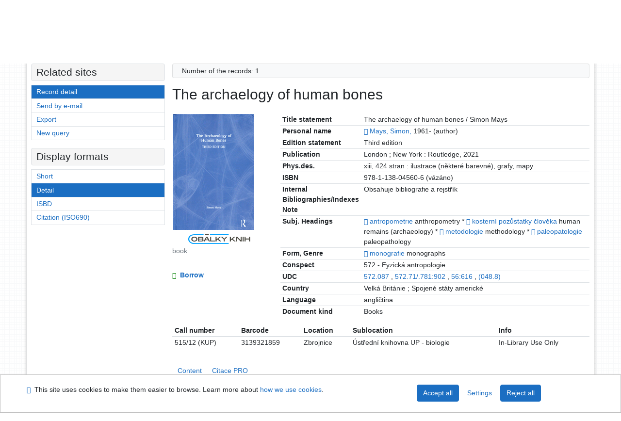

--- FILE ---
content_type: text/html; charset=utf-8
request_url: https://library.upol.cz/arl-upol/en/detail-upol_us_cat-0350249-The-archaelogy-of-human-bones/?disprec=5&iset=1
body_size: 10766
content:

<!-- TPL: csp.templates2.parts.root -->
<!DOCTYPE html><html id="detail" lang="en-GB" dir="ltr" class=""><head>

<!-- TPL: csp.templates2.parts.head -->
<meta name="viewport" content="width=device-width, initial-scale=1, shrink-to-fit=no"><meta charset="UTF-8"><meta id="ipac" name="author" content="IPAC: Cosmotron Slovakia, s.r.o. - www.cosmotron.sk" data-version="4.8.63a - 22.05.2025" data-login="0" data-ns="" data-url="https://library.upol.cz/i2/" data-ictx="upol" data-skin="bs1" data-cachebuster="10" data-logbasket="0" data-elink="0" data-lang="en" data-country="GB" data-scrollup="" data-src="upol_us_cat" data-cookie-choose=1 data-cookie-preferential=0 data-cookie-analytical=0 data-cookie-marketing=0 data-mainjs="">
<!-- TPL: csp.templates2.parts.metaog -->

<!-- TPL: csp.templates2.parts.metalink -->
<link rel="help" href="https://library.upol.cz/arl-upol/en/help/?key=detail" title="Help"><link rel="home" href="https://library.upol.cz/arl-upol/en/detail-upol_us_cat-0350249-The-archaelogy-of-human-bones/"><link rel="alternate" hreflang="cs-CZ" href="https://library.upol.cz/arl-upol/cs/detail/?&amp;idx=upol_us_cat*0350249&amp;iset=1&amp;disprec=5"><link rel="alternate" hreflang="x-default" href="https://library.upol.cz/arl-upol/cs/detail/?&amp;idx=upol_us_cat*0350249&amp;iset=1&amp;disprec=5"><link rel="alternate" hreflang="en-GB" href="https://library.upol.cz/arl-upol/en/detail/?&amp;idx=upol_us_cat*0350249&amp;iset=1&amp;disprec=5"><link rel="manifest" href="https://library.upol.cz/arl-upol/en/webmanifest/" title="PWA"><link rel="license" href="https://library.upol.cz/arl-upol/en/IPAC/?#ipac-copyright" title="Copyright"><link rel="contents" href="https://library.upol.cz/arl-upol/en/site-map/" title="Site map"><link rel="search" id="opensearch" type="application/opensearchdescription+xml" href="https://library.upol.cz/arl-upol/en/opensearch/?type=xml" title="IPAC UPOL" data-query="To install the OpenSearch search engine?">
<!-- TPL: csp.templates2.parts.metaapp -->
<meta name="mobile-web-app-capable" content="yes"><meta name="apple-mobile-web-app-capable" content="yes"><meta name="apple-mobile-web-app-title" content="UPOL"><meta name="apple-mobile-web-app-status-bar-style" content="#FFFFFF"><meta name="theme-color" content="#FFFFFF"><meta name="author" content="Univerzita Palackého v Olomouci"><meta name="twitter:dnt" content="on">
<meta name="keywords" content="detail,IPAC"><meta name="description" content="Book „The archaelogy of human bones“ find in a library Univerzita Palackého v Olomouci"><meta name="robots" content="all">
<!-- TPL: csp.templates2.parts.headcss -->
<link rel="preload" as="style" href="https://library.upol.cz/i2/css/bskin1.v-10.css"><link rel="stylesheet" href="https://library.upol.cz/i2/css/bskin1.v-10.css"><link rel="stylesheet" media="print" href="https://library.upol.cz/i2/css/print.v-10.css"><link rel="stylesheet" href="https://library.upol.cz/i2/user/upol/css/buser.v-10.css">

<!-- TPL: csp.templates2.detail.meta -->

<!-- TPL: csp.templates2.detail.metalink -->
<link rel="alternate" type="application/marc" href="https://library.upol.cz/arl-upol/en/export/?idx=upol_us_cat*0350249&amp;charset=UTF8&amp;format=LINEMARC" title="MARC - The archaelogy of human bones"><link rel="alternate" type="application/marc" href="https://library.upol.cz/arl-upol/en/export/?idx=upol_us_cat*0350249&amp;charset=UTF8&amp;format=ISO2709" title="MARC ISO2709 - The archaelogy of human bones"><link rel="alternate" type="application/marcxml+xml" href="https://library.upol.cz/arl-upol/en/export/?idx=upol_us_cat*0350249&amp;charset=UTF8&amp;format=XML" title="MARC XML - The archaelogy of human bones"><link rel="alternate" type="application/x-bibtex" href="https://library.upol.cz/arl-upol/en/detail-upol_us_cat-0350249-The-archaelogy-of-human-bones/?st=feed&amp;feed=bibtex"><link rel="alternate" type="text/xml+oembed" href="https://library.upol.cz/arl-upol/en/detail-upol_us_cat-0350249-The-archaelogy-of-human-bones/?st=feed&amp;feed=oembed&amp;format=xml"><link rel="alternate" type="application/json+oembed" href="https://library.upol.cz/arl-upol/en/detail-upol_us_cat-0350249-The-archaelogy-of-human-bones/?st=feed&amp;feed=oembed&amp;format=json"><link rel="alternate" type="application/rdf+xml" href="https://library.upol.cz/arl-upol/en/detail-upol_us_cat-0350249-The-archaelogy-of-human-bones/?st=feed&amp;feed=rdf"><link rel="preconnect" href="https://cache2.obalkyknih.cz" crossorigin="anonymous"><link rel="dns-prefetch" href="https://cache2.obalkyknih.cz"><link rel="image_src" href="https://www.obalkyknih.cz/view?isbn=9781138045606"><link rel="canonical" href="https://library.upol.cz/arl-upol/en/detail-upol_us_cat-0350249-The-archaelogy-of-human-bones/">
<!-- TPL: csp.templates2.detail.metaog -->
<meta property="og:url" prefix="og: https://ogp.me/ns/og#" content="https://library.upol.cz/arl-upol/en/detail-upol_us_cat-0350249-The-archaelogy-of-human-bones/"><meta property="og:title" prefix="og: https://ogp.me/ns/og#" content="The archaelogy of human bones"><meta property="og:type" prefix="og: https://ogp.me/ns/og#" content="book"><meta property="og:image" prefix="og: https://ogp.me/ns/og#" content="https://www.obalkyknih.cz/view?isbn=9781138045606"><meta property="og:image:secure_url" prefix="og: https://ogp.me/ns/og#" content="https://www.obalkyknih.cz/view?isbn=9781138045606"><meta property="og:image:type" prefix="og: https://ogp.me/ns/og#" content="image/png"><meta property="og:image:height" prefix="og: https://ogp.me/ns/og#" content="740"><meta property="og:image:width" prefix="og: https://ogp.me/ns/og#" content="510"><meta property="book:author" prefix="book: https://ogp.me/ns/book#" content="https://library.upol.cz/arl-upol/en/detail-upol_us_auth-0384816-Mays-Simon-1961/"><meta property="book:isbn" prefix="book: https://ogp.me/ns/book#" content="978-1-138-04560-6"><meta property="book:tag" prefix="book: https://ogp.me/ns/book#" content="antropometrie"><meta property="book:tag" prefix="book: https://ogp.me/ns/book#" content="kosterní pozůstatky člověka"><meta property="book:tag" prefix="book: https://ogp.me/ns/book#" content="metodologie"><meta property="book:tag" prefix="book: https://ogp.me/ns/book#" content="paleopatologie"><meta property="book:page_count" prefix="book: https://ogp.me/ns/book#" content="424">
<!-- TPL: csp.templates2.detail.metatwitter -->
<meta name="twitter:card" prefix="twitter: https://ogp.me/ns/twitter#" content="summary"><meta name="twitter:title" prefix="twitter: https://ogp.me/ns/twitter#" content="The archaelogy of human bones"><meta name="twitter:url" prefix="twitter: https://ogp.me/ns/twitter#" content="https://library.upol.cz/arl-upol/en/detail-upol_us_cat-0350249-The-archaelogy-of-human-bones/"><meta name="twitter:description" prefix="twitter: https://ogp.me/ns/twitter#" content="book 'The archaelogy of human bones' ">
<!-- TPL: csp.templates2.detail.metaszn -->
<meta name="szn:galleries-image-link" content="https://library.upol.cz/arl-upol/en/detail-upol_us_cat-0350249-The-archaelogy-of-human-bones/?st=feed&amp;feed=sznimages">
<!-- TPL: csp.templates2.detail.schemabook -->
<script type="application/ld+json">
{
  "@context": "https://schema.org",
  "@type": "Book",
  "@id": "https://library.upol.cz/arl-upol/en/detail-upol_us_cat-0350249-The-archaelogy-of-human-bones/",
  "url": "https://library.upol.cz/arl-upol/en/detail-upol_us_cat-0350249-The-archaelogy-of-human-bones/",
   	"author": [
       {
            "@type": "Person",
            "name": "Mays, Simon",
            "url": "https://library.upol.cz/arl-upol/en/detail-upol_us_auth-0384816-Mays-Simon-1961/",
            "@id": "https://library.upol.cz/arl-upol/en/detail-upol_us_auth-0384816-Mays-Simon-1961/"      }	],
   "image": [
   		"https://www.obalkyknih.cz/view?isbn=9781138045606"   ],
      "keywords": "antropometrie, kosterní pozůstatky člověka, metodologie, paleopatologie",
      "offers": {
            "@type": "Offer",
            "availability": "https://schema.org/InStoreOnly",
            "seller": {
	              "@type": "LibrarySystem",
	              "name": "Univerzita Palackého v Olomouci",
	              "@id": "https://www.knihovna.upol.cz/"
	        },
"priceCurrency": "CZK",            "description": "The book is available for loan Univerzita Palackého v Olomouci",
      		"price": "0.00"
      },
      "identifier": [
            {
            "@type": "PropertyValue",
            "propertyID": "ISBN",
            "value": "978-1-138-04560-6"
            },            {
            "@type": "PropertyValue",
            "propertyID": "EAN",
            "value": "9781138045606"
            }
      ],
      "numberOfPages": "424",
      "isbn": "978-1-138-04560-6",
      "name": "The archaelogy of human bones"
	}
</script>
<script data-main="https://library.upol.cz/i2/js/conf.detail.v-10.js" src="https://library.upol.cz/i2/js/require.v-10.js"></script>
<!-- TPL: csp.templates2.parts.body -->
<title>
The archaelogy of human bones
</title>
</head>
<body class="nojs upol_us_cat">
<div id="body">
<div id="page" class="container">

<!-- TPL: csp.templates2.parts.accessibilitynav -->
<div id="accessibility-nav" class="sr-only sr-only-focusable" data-scrollup-title="Scroll to top of page"><nav aria-label="Skip navigtation">
<ul>
<li><a accesskey="0" href="#content">Go to content</a></li><li><a href="#nav">Go to menu</a></li><li><a href="https://library.upol.cz/arl-upol/en/declaration-of-accessibility/?#content" accesskey="1" title="Accessibility declaration" aria-label="Accessibility declaration">Accessibility declaration</a></li></ul>
</nav>
</div>
<!-- TPL: csp.user.upol.templates2.parts.header -->
<div id="header" class="container"><header>
<div class="row m-0"><div id="brand" class="col-lg-9 col-md-7 col-sm-6 col-12"><div class="container"><a href="https://www.knihovna.upol.cz/" title="Univerzita Palackého v Olomouci"></a></div></div><div id="header-info-box" class="col-lg-3 col-md-5 col-sm-6 col-12"><div class="container">
<!-- TPL: csp.templates2.parts.languages -->
<div id="language" class="mb-2 lang"><div class="cs btn x first"><a dir="ltr" rel="alternate" href="https://library.upol.cz/arl-upol/cs/detail/?&amp;idx=upol_us_cat*0350249&amp;iset=1&amp;disprec=5" hreflang="cs-CZ" lang="cs-CZ" title="Česká verze" aria-label="Česká verze"><i aria-hidden="true" class="flag-cs"></i> Česky</a></div><div class="en btn active last"><a dir="ltr" rel="alternate" href="https://library.upol.cz/arl-upol/en/detail/?&amp;idx=upol_us_cat*0350249&amp;iset=1&amp;disprec=5" hreflang="en-GB" lang="en-GB" title="English version" aria-label="English version"><i aria-hidden="true" class="flag-en"></i> English</a></div></div><div id="basket-info"><a href="https://library.upol.cz/arl-upol/en/basket/" aria-live="polite" rel="nofollow" class="ibasket nav-link" data-title="In the basket" title="In the basket 0" aria-label="In the basket 0"><i class="icon-basket" aria-hidden="true"></i>
In the basket (<output class="count">0</output>)</a></div></div></div></div><script>
var _smartsupp = _smartsupp || {};
_smartsupp.key = 'a217af8bc7b2167a35e79d53c63ef0bdd294b3ad';
window.smartsupp||(function(d) {
  var s,c,o=smartsupp=function(){ o._.push(arguments)};o._=[];
  s=d.getElementsByTagName('script')[0];c=d.createElement('script');
  c.type='text/javascript';c.charset='utf-8';c.async=true;
  c.src='https://www.smartsuppchat.com/loader.js?';s.parentNode.insertBefore(c,s);
})(document);
</script>
</header>
</div>
<!-- TPL: csp.templates2.parts.mainmenu -->
<nav id="nav" class="navbar navbar-expand-lg"  aria-label="Main menu">
<button type="button" aria-label="Side menu" class="navbar-toggler collapsed btn-nav"  data-toggle="collapse" aria-controls="nav-aside" data-target="#nav-aside" id="btn-aside">
<i aria-hidden="true" class="icon-aside"></i>
</button>
<button type="button" aria-label="Main menu" class="navbar-toggler collapsed btn-nav" id="btn-nav" data-toggle="collapse" aria-controls="nav-main" data-target="#nav-main">
<i aria-hidden="true" class="icon-menu"></i>
</button>
<div class="collapse navbar-collapse" id="nav-main"><ul class="navbar-main navbar-nav mr-auto">
<li id="nav-search" class="first nav-item">
<a href="https://library.upol.cz/arl-upol/en/index/" title="Search the online catalogue" aria-label="Search the online catalogue" rel="nofollow" class="nav-link">Search</a>
</li>
<li id="nav-account" class="nav-item">
<a href="https://library.upol.cz/arl-upol/en/account/" title="User account information" aria-label="User account information" rel="nofollow" class="nav-link">Account</a>
</li>
<li id="nav-settings" class="nav-item">
<a href="https://library.upol.cz/arl-upol/en/settings/" title="Settings" aria-label="Settings" rel="nofollow" class="nav-link">Account Settings</a>
</li>
<li id="nav-help" class="nav-item">
<a href="https://library.upol.cz/arl-upol/en/help/?key=detail" title="Online catalogue (IPAC) help" aria-label="Online catalogue (IPAC) help" class="nav-link">Help</a>
</li>

</ul>
<ul class="navbar-login navbar-nav">

<!-- TPL: csp.templates2.parts.menuaccount -->

<!-- TPL: csp.templates2.parts.ladenkalink -->
<li id="nav-login" class="nav-item"><a href="https://library.upol.cz/arl-upol/en/login/?opal=detail&amp;idx=upol_us_cat*0350249&amp;iset=1&amp;disprec=5" class="nav-link " title="User login to online catalogue" aria-label="User login to online catalogue"><i aria-hidden="true" class="icon-user"></i>&nbsp; Login</a></li></ul>
</div></nav>
<main id="content">

<!-- TPL: csp.templates2.parts.breadcrumb -->
<script type="application/ld+json">
{
    "@context": "https://schema.org",
    "@graph": [{
        "@type": "WebSite",
        "@id": "https://library.upol.cz/arl-upol/en/index/",
        "url": "https://library.upol.cz/arl-upol/en/index/",
        "version": "4.8.63a - 22.05.2025",
        "name": "Univerzita Palackého v Olomouci",
        "description": "Book „The archaelogy of human bones“ find in a library Univerzita Palackého v Olomouci",
        "inLanguage": "en",
        "potentialAction": {
            "@type": "SearchAction",
            "target": "https://library.upol.cz/arl-upol/en/result/?field=G&amp;search=Search&amp;term={q}",
            "query-input": "name=q"
        }
    }, {
        "@type": "WebPage",
        "@id": "https://library.upol.cz/arl-upol/en/detail-upol_us_cat-0350249-The-archaelogy-of-human-bones/",
        "url": "https://library.upol.cz/arl-upol/en/detail-upol_us_cat-0350249-The-archaelogy-of-human-bones/",
        "name": "Record detail",
        "description": "Detailed record view",
        "inLanguage": "en"
    }
    ,{
        "@type": "BreadcrumbList",
        "itemListElement": [
            {
            "@type": "ListItem",
            "position": 1,
            "item": {
                "@id": "https://library.upol.cz/arl-upol/en/index/",
                "name": "Home page"
                }
            }
,            {
            "@type": "ListItem",
            "position": 2,
            "item": {
                "@id": "https://library.upol.cz/arl-upol/en/result/?iset=1&amp;disprec=5&amp;idx=upol_us_cat*0350249",
                "name": "Search results"
                }
            }
,            {
            "@type": "ListItem",
            "position": 3,
            "item": {
                "@id": "https://library.upol.cz/arl-upol/en/detail-upol_us_cat-0350249-The-archaelogy-of-human-bones/",
                "name": "Record detail"
                }
            }
        ]
    }
    ]
}
</script>

<!-- TPL: csp.templates2.parts.systemalert -->

<!-- TPL: csp.templates2.parts.ladenka -->

<!-- TPL: csp.templates2.detail.main -->

<!-- TPL: csp.templates2.detail.page -->
<div id="outer" class="row"><div id='bside'><div id="inner" class="container">
<!-- TPL: csp.templates2.detail.paging -->
<div class="resultbox card card-body bg-light mb-3"><div class="row justify-content-between"><div class="query-info align-self-center col-sm-12 ">Number of the records: 1 &nbsp;
</div></div></div><div><div class=""><div class=""><div ><h1>The archaelogy of human bones</h1></div></div></div>
<!-- TPL: csp.templates2.detail.zf -->
<div id="result-body"><ol class="list-group">

<!-- TPL: csp.templates2.result.zdetail -->
<li data-idx="upol_us_cat*0350249" id="item-upol_us_cat0350249" class="list-group-item result-item odd zf-detail upol_us_cat "><div class="li-row row"><div class="format col-sm-9"><div><div class="col-request d-md-block d-lg-none">
<!-- TPL: csp.templates2.result.request -->
<a href="https://library.upol.cz/arl-upol/en/reservation/?idx=upol_us_cat*0350249&amp;disprec=1&amp;idx=upol_us_cat*0350249&amp;iset=1&amp;disprec=5" rel="nofollow" class="reservation available nav-link" data-modal-login="1" title="Request or reservation" aria-label="Request or reservation"><i aria-hidden="true" class="icon-request"></i>&nbsp; Borrow</a></div><div class="zf"><!-- zf: UF_UPOL: -->
<!-- TPL: csp.templates2.zf.tf -->
<div class="table-responsive"><div id="toolbar-t1tf-upol_us_cat0350249"></div><table class="table table-sm zfTF" data-check-on-init="true" data-btn-resize="true" data-mobile-responsive="true" data-toolbar="#toolbar-t1tf-upol_us_cat0350249" id="t1tf-upol_us_cat0350249">
<col class="zf_prefix"><col class="zf_value">
<tr><th scope="row" data-sortable="true">Title statement</th><td>The archaelogy of human bones / Simon Mays
</td></tr><tr><th scope="row" data-sortable="true">Personal name</th><td><a href="https://library.upol.cz/arl-upol/en/detail-upol_us_auth-0384816-Mays-Simon-1961/?iset=1&amp;qt=mg" title="Link to the related record (search upol_us_auth T001=0384816)" aria-label="Link to the related record"><span class="icon-search" aria-hidden="true"></span></a> <a href="https://library.upol.cz/arl-upol/en/result/?src=upol_us_cat&amp;field=AUK&amp;term=%22%5Eupol_us_auth%5C*0384816%5E%22&amp;qt=zf&amp;disp=Mays%2C%20Simon%2C" title="Search records (search upol_us_cat AUK=&#34;^upol_us_auth\*0384816^&#34;)">Mays, Simon,</a> 1961- (author)
</td></tr><tr><th scope="row" data-sortable="true">Edition statement</th><td>Third edition
</td></tr><tr><th scope="row" data-sortable="true">Publication</th><td>London ; New York : Routledge, 2021
</td></tr><tr><th scope="row" data-sortable="true">Phys.des.</th><td>xiii, 424 stran : ilustrace (některé barevné), grafy, mapy
</td></tr><tr><th scope="row" data-sortable="true">ISBN</th><td>978-1-138-04560-6 (vázáno)
</td></tr><tr><th scope="row" data-sortable="true">Internal Bibliographies/Indexes Note</th><td>Obsahuje bibliografie a rejstřík
</td></tr><tr><th scope="row" data-sortable="true">Subj. Headings</th><td><a href="https://library.upol.cz/arl-upol/en/detail-upol_us_auth-z0000607-antropometrie/?iset=1&amp;qt=mg" title="Link to the related record (search upol_us_auth T001=z0000607)" aria-label="Link to the related record"><span class="icon-search" aria-hidden="true"></span></a> <a href="https://library.upol.cz/arl-upol/en/result/?src=upol_us_cat&amp;field=SUBJECT&amp;term=%22%5Eantropometrie%5E%22&amp;qt=zf&amp;disp=antropometrie" title="Search records (search upol_us_cat SUBJECT=&#34;^antropometrie^&#34;)">antropometrie</a> anthropometry * <a href="https://library.upol.cz/arl-upol/en/detail-upol_us_auth-0049634-kosterni-pozustatky-cloveka/?iset=1&amp;qt=mg" title="Link to the related record (search upol_us_auth T001=0049634)" aria-label="Link to the related record"><span class="icon-search" aria-hidden="true"></span></a> <a href="https://library.upol.cz/arl-upol/en/result/?src=upol_us_cat&amp;field=SUBJECT&amp;term=%22%5Ekostern%C3%AD%20poz%C5%AFstatky%20%C4%8Dlov%C4%9Bka%5E%22&amp;qt=zf&amp;disp=kostern%C3%AD%20poz%C5%AFstatky%20%C4%8Dlov%C4%9Bka" title="Search records (search upol_us_cat SUBJECT=&#34;^kosterní pozůstatky člověka^&#34;)">kosterní pozůstatky člověka</a> human remains (archaeology) * <a href="https://library.upol.cz/arl-upol/en/detail-upol_us_auth-z0010551-metodologie/?iset=1&amp;qt=mg" title="Link to the related record (search upol_us_auth T001=z0010551)" aria-label="Link to the related record"><span class="icon-search" aria-hidden="true"></span></a> <a href="https://library.upol.cz/arl-upol/en/result/?src=upol_us_cat&amp;field=SUBJECT&amp;term=%22%5Emetodologie%5E%22&amp;qt=zf&amp;disp=metodologie" title="Search records (search upol_us_cat SUBJECT=&#34;^metodologie^&#34;)">metodologie</a> methodology * <a href="https://library.upol.cz/arl-upol/en/detail-upol_us_auth-0048785-paleopatologie/?iset=1&amp;qt=mg" title="Link to the related record (search upol_us_auth T001=0048785)" aria-label="Link to the related record"><span class="icon-search" aria-hidden="true"></span></a> <a href="https://library.upol.cz/arl-upol/en/result/?src=upol_us_cat&amp;field=SUBJECT&amp;term=%22%5Epaleopatologie%5E%22&amp;qt=zf&amp;disp=paleopatologie" title="Search records (search upol_us_cat SUBJECT=&#34;^paleopatologie^&#34;)">paleopatologie</a> paleopathology
</td></tr><tr><th scope="row" data-sortable="true">Form, Genre</th><td><a href="https://library.upol.cz/arl-upol/en/detail-upol_us_auth-0024567-monografie/?iset=1&amp;qt=mg" title="Link to the related record (search upol_us_auth T001=0024567)" aria-label="Link to the related record"><span class="icon-search" aria-hidden="true"></span></a> <a href="https://library.upol.cz/arl-upol/en/result/?src=upol_us_cat&amp;field=SUBJECT&amp;term=%22%5Emonografie%5E%22&amp;qt=zf&amp;disp=monografie" title="Search records (search upol_us_cat SUBJECT=&#34;^monografie^&#34;)">monografie</a> monographs
</td></tr><tr><th scope="row" data-sortable="true">Conspect</th><td>572 - Fyzická antropologie
</td></tr><tr><th scope="row" data-sortable="true">UDC</th><td><a href="https://library.upol.cz/arl-upol/en/result/?src=upol_us_cat&amp;field=MDTK&amp;term=%22%5E572.087%5E%22&amp;qt=zf&amp;disp=%20572.087%20" title="Search records (search upol_us_cat MDTK=&#34;^572.087^&#34;)"> 572.087 </a>, <a href="https://library.upol.cz/arl-upol/en/result/?src=upol_us_cat&amp;field=MDTK&amp;term=%22%5E572.71/.781%3A902%5E%22&amp;qt=zf&amp;disp=%20572.71/.781%3A902%20" title="Search records (search upol_us_cat MDTK=&#34;^572.71/.781:902^&#34;)"> 572.71/.781:902 </a>, <a href="https://library.upol.cz/arl-upol/en/result/?src=upol_us_cat&amp;field=MDTK&amp;term=%22%5E56%3A616%5E%22&amp;qt=zf&amp;disp=%2056%3A616%20" title="Search records (search upol_us_cat MDTK=&#34;^56:616^&#34;)"> 56:616 </a>, <a href="https://library.upol.cz/arl-upol/en/result/?src=upol_us_cat&amp;field=MDTK&amp;term=%22%5E(048.8)%5E%22&amp;qt=zf&amp;disp=%20(048.8)%20" title="Search records (search upol_us_cat MDTK=&#34;^(048.8)^&#34;)"> (048.8) </a>
</td></tr><tr><th scope="row" data-sortable="true">Country</th><td>Velká Británie ; Spojené státy americké
</td></tr><tr><th scope="row" data-sortable="true">Language</th><td>angličtina
</td></tr><tr><th scope="row" data-sortable="true">Document kind</th><td>Books
</td></tr></table>
</div></div></div></div><div class="aside col-sm-3">
<!-- TPL: csp.templates2.result.image -->
<div class="img"><a class="obalkyknih noex" data-toggle="lightbox" data-footer="&lt;img class=&#39;logo img-fluid&#39; loading=&#39;lazy&#39; src=&#39;https://library.upol.cz/i2/img/obalkyknih.svg&#39; alt=&#39;obalkyknih.cz&#39;&gt;" data-gallery="gallery" data-type="image" href="https://cache.obalkyknih.cz/file/cover/2748374/preview510" data-title="The archaelogy of human bones" title="The archaelogy of human bones" aria-label="The archaelogy of human bones"><img class="photo thumbnail img-fluid"  alt="View book information on page www.obalkyknih.cz" title="View book information on page www.obalkyknih.cz" src="https://cache2.obalkyknih.cz/file/cover/2748374/medium?keywords="></a><a target="_blank" href="https://www.obalkyknih.cz/view?isbn=9781138045606" title="The archaelogy of human bones" aria-label="The archaelogy of human bones"><img class="logo img-fluid mt-2"  src="https://library.upol.cz/i2/img/obalkyknih.svg" alt="obalkyknih.cz"></a><p class="form-text">book</p>
</div><div class="nav"><div class="d-none d-lg-block">
<!-- TPL: csp.templates2.result.request -->
<a href="https://library.upol.cz/arl-upol/en/reservation/?idx=upol_us_cat*0350249&amp;disprec=1&amp;idx=upol_us_cat*0350249&amp;iset=1&amp;disprec=5" rel="nofollow" class="reservation available nav-link" data-modal-login="1" title="Request or reservation" aria-label="Request or reservation"><i aria-hidden="true" class="icon-request"></i>&nbsp; Borrow</a></div></div></div></div><!-- zf: UF_UPOL:2 -->
<!-- TPL: csp.templates2.zf.css -->

<!-- TPL: csp.templates2.zf.table -->
<div class="table-responsive">
<!-- div data-id="toolbar-t#(node)#t2#(data("ZFVERSION")_$li(item1,3))#"></div --><table id="t1t22b_holdingsx" data-data-toolbar="#toolbar-t1t22b_holdingsx" data-check-on-init="true" data-btn-resize="true" data-mobile-responsive="true" class="table table-sm zfTF2 b_holdingsx">
<col class="col1"><col class="col2"><col class="col3"><col class="col4"><col class="col5">
<!-- TPL: csp.templates2.zf.table -->
<thead>
<tr class="even x">
<th scope="col" data-sortable="true">Call number</th><th scope="col" data-sortable="true">Barcode</th><th scope="col" data-sortable="true">Location</th><th scope="col" data-sortable="true">Sublocation</th><th scope="col" data-sortable="true">Info</th></tr>
</thead>

<!-- TPL: csp.templates2.zf.table -->
<tr class="odd x">
<td>515/12 (KUP)</td><td>3139321859</td><td>Zbrojnice</td><td>Ústřední knihovna UP - biologie</td><td>In-Library Use Only</td></tr> 

<!-- TPL: csp.templates2.zf.table -->
</table></div>

<!-- TPL: csp.templates2.result.tabs -->
<ul class="mt-3 nav nav-tabs" role="tablist">
 <li id="li-tabcon1" class="nav-item" role="presentation"> <a class="nav-link  nav-link-con" aria-selected="false" href="#tabcon1" title="" id="a-tabcon1" aria-controls="tabcon1" role="tab" data-toggle="tab">Content</a></li> <li id="li-tabctp1" class="nav-item" role="presentation"> <a class="nav-link  nav-link-ctp" aria-selected="false" href="#tabctp1" title="" id="a-tabctp1" aria-controls="tabctp1" role="tab" data-toggle="tab">Citace PRO</a></li></ul>
<div class="tab-content" id="tab-content1"> <div role="tabpanel" class="tab-pane  tab-pane-con" id="tabcon1" aria-labelledby="a-tabcon1"><a class="covertoc" target="_blank" href="https://cache2.obalkyknih.cz/file/toc/713687/pdf" title="Content: The archaelogy of human bones" aria-label="Content: The archaelogy of human bones"><img loading="lazy" alt="The archaelogy of human bones" title="The archaelogy of human bones" src="https://cache2.obalkyknih.cz/file/toc/713687/thumbnail"></a></div> <div role="tabpanel" class="tab-pane  tab-pane-ctp" id="tabctp1" aria-labelledby="a-tabctp1">
<!-- TPL: csp.templates2.citacepro.detail -->
<div role="form" class="citace-pro" id="detail-citacepro-1-form" data-action="https://www.citacepro.com/api/arl/citace?db=UpolUsCat&amp;id=0350249&amp;server=library.upol.cz/i2/i2.ws.cls&amp;ssl=1"><div class="citace-inner">    <output class="citace-result"></output>
<div class="form-inline"><div class="form-group"><div class="input-group"><div class="input-group-prepend input-group-text"><label for="citace-format1"><a href="https://www.citacepro.com/api/arl/citace?db=UpolUsCat&amp;id=0350249&amp;server=library.upol.cz/i2/i2.ws.cls&amp;ssl=1&amp;redirect=1" class="citace-link"><i aria-hidden="true" class="icon-citace"></i> <span class="citacebrand"><b>citace</b> PRO</span></a></label>
</div><select name="format" id="citace-format1" class="citace-format form-control"><option value="csn">ČSN ISO 690</option>
<option value="apa">APA</option>
<option value="cse">CSE</option>
<option value="harvard">Harvard</option>
<option value="chicago">Chicago (16th edition)</option>
<option value="ieee">IEEE</option>
<option value="mla">MLA (7th edition)</option>
<option value="turabian">Turabian (7th edition)</option>
<option value="upol-historie">History</option>
<option value="upol-matematika">Mathematics</option>
<option value="upol-media">Media</option>
<option value="upol-pravo">Law</option>
<option value="upol-umeni">Art</option>
</select></div></div></div><span class="citace-loader"></span></div></div></div></div>
<!-- TPL: csp.templates2.result.gallery -->
<div id="osd1-root" class="openseadragon-root"><div id="osd1-toolbar" class="openseadragon-toolbar"><div class="btn-toolbar justify-content-between" role="toolbar"><div class="btn-group" role="group"><button id="osd1-btn-zoomin" data-config="zoomInButton" title="Zoom in image" aria-label="Zoom in image" type="button" class="btn btn-light btn-zoomin"><i aria-hidden="true" class="icon-plus"></i></button>
<button id="osd1-btn-zoomout" data-config="zoomOutButton" title="Zoom out image" aria-label="Zoom out image" type="button" class="btn btn-light btn-zoomout"><i aria-hidden="true" class="icon-minus"></i></button>
<button id="osd1-btn-home" data-config="homeButton" title="Original image size" aria-label="Original image size" type="button" class="btn btn-light btn-home"><i class="icon-home"></i></button>
<button id="osd1-btn-fullpage" data-config="fullPageButton" title="Fullscreen" aria-label="Fullscreen" type="button" class="btn btn-light btn-fullpage"><i aria-hidden="true" class="icon-normalscreen"></i></button>
<button id="osd1-btn-info" title="Info" aria-label="Info" type="button" class="btn btn-light btn-info"><i aria-hidden="true" class="icon-info"></i> <span class="head-openseadragon-title"></span></button>
</div><div class="btn-group" role="group"><button id="osd1-btn-rotateleft" data-config="rotateLeftButton" title="Turn left" aria-label="Turn left" type="button" class="btn btn-light btn-rotateleft"><i aria-hidden="true" class="icon-undo"></i></button>
<button id="osd1-btn-rotateright" data-config="rotateRightButton" title="Turn right" aria-label="Turn right" type="button" class="btn btn-light btn-rotateright"><i aria-hidden="true" class="icon-redo"></i></button>
<a id="osd1-btn-download" title="Download" aria-label="Download" role="button" download href="#" target="_blank" class="btn btn-light btn-download"><i aria-hidden="true" class="icon-export"></i></a><span id="osd1-text-currentpage" class="btn text-currentpage"></span><button id="osd1-btn-previous" data-config="previousButton" title="Previous page" aria-label="Previous page" type="button" class="btn btn-light btn-previous"><i aria-hidden="true" class="icon-menu-left"></i></button>
<button id="osd1-btn-next" data-config="nextButton" title="Next page" aria-label="Next page" type="button" class="btn btn-light btn-next"><i aria-hidden="true" class="icon-menu-right"></i></button>
</div></div></div><div id="osd1" class="openseadragon" data-data="#tpl-json-osd1" data-dataurl="https://library.upol.cz/arl-upol/en/detail/?type=xml&amp;st=ajax" data-toolbar="#osd1-toolbar" data-source="#osd1-source"><noscript>
</noscript>
</div><div><ul id="osd1-source" class="nav row openseadragon-source">

</ul>
<script id="tpl-json-osd1" type="text/x-jsrender">
[
]
</script>
</div></div>
<!-- TPL: csp.user.upol.templates2.result.operations -->
<div class="nav5"><nav class="navbar bg-light pl-0" aria-label="Links to Record">
<ul class="nav nav-pills">
<li class="basket nav-item" aria-live="assertive"><a href="https://library.upol.cz/arl-upol/en/basket/?idx=upol_us_cat*0350249&amp;add=1" rel="nofollow" role="button" data-idx="upol_us_cat*0350249" aria-controls="basket-info" aria-label="Add to the basket: The archaelogy of human bones" title="Add to the basket: The archaelogy of human bones" class="addcart nav-link"><i aria-hidden="true" class="icon-basket"></i>&nbsp; To the basket</a></li><li class="permalink nav-item"><a href="https://library.upol.cz/arl-upol/en/detail-upol_us_cat-0350249-The-archaelogy-of-human-bones/" class="url nav-link" rel="bookmark" data-title="The archaelogy of human bones" title="Record permalink: The archaelogy of human bones" aria-label="Record permalink: The archaelogy of human bones"><i aria-hidden="true" class="icon-permalink"></i>&nbsp; Permanent link</a></li><li class="bookmark nav-item"><a href="https://library.upol.cz/arl-upol/en/bookmark/?idx=upol_us_cat*0350249&amp;disprec=1&amp;idx=upol_us_cat*0350249&amp;iset=1&amp;disprec=5" rel="nofollow" class="nav-link" title="Tool for further record proceeding: The archaelogy of human bones" aria-label="Tool for further record proceeding: The archaelogy of human bones"><i aria-hidden="true" class="icon-bookmark"></i>&nbsp; Bookmark</a></li><li class="comment nav-item">
<!-- TPL: csp.templates2.rating.operation -->
</li><li class="mydoc nav-item"><a href="https://library.upol.cz/arl-upol/en/selected-documents/?idx=upol_us_cat*0350249&amp;f_new=1&amp;idx=upol_us_cat*0350249&amp;iset=1&amp;disprec=5" data-modal-login="1" rel="nofollow" class="nav-link" title="List and administration of user&#39;s documents: The archaelogy of human bones" aria-label="List and administration of user&#39;s documents: The archaelogy of human bones"><i aria-hidden="true" class="icon-mydocuments"></i>&nbsp;Selected documents</a></li><li class="nav-item facebook">
<div class='fb-share-button nav-link' data-href='https%3A%2F%2Flibrary.upol.cz%2Farl-upol%2Fen%2Fdetail-upol_us_cat-0350249-The-archaelogy-of-human-bones%2F' data-layout='button' data-size='small'><a class='fb-xfbml-parse-ignore' rel='external' target='_blank' href='https://www.facebook.com/sharer/sharer.php?u=https%3A%2F%2Flibrary.upol.cz%2Farl-upol%2Fen%2Fdetail-upol_us_cat-0350249-The-archaelogy-of-human-bones%2F' title='Share on Facebook'><i class='icon-facebook' aria-hidden='true'></i>  Share</a></div></li></ul>
</nav>
</div></li></ol>
</div><br>

<!-- TPL: csp.templates2.detail.map -->
</div>
<!-- TPL: csp.templates2.detail.paging -->
<div class="resultbox card card-body bg-light mb-3"><div class="row justify-content-between"><div class="query-info align-self-center col-sm-12 ">Number of the records: 1 &nbsp;
</div></div></div></div></div>
<!-- TPL: csp.templates2.detail.aside -->
<div id="aside" class="navbar-expand-lg"><div class="collapse navbar-collapse" id="nav-aside"><aside aria-label="Related sites">
<!-- TPL: csp.templates2.detail.submenu -->
<div id="nav1" class="part"><h2>Related sites</h2><ul class="nav flex-column"><li id="nav1-detail" class="nav-item"><a href="https://library.upol.cz/arl-upol/en/detail-upol_us_cat-0350249-The-archaelogy-of-human-bones/?iset=1&amp;disprec=5" class="nav-link active" title="Detailed record view" aria-label="Detailed record view">Record detail</a></li><li id="nav1-mail" class="nav-item"><a href="https://library.upol.cz/arl-upol/en/send-email/?idx=upol_us_cat*0350249&amp;iset=1&amp;disprec=5" rel="nofollow" class="nav-link" title="Send records by e-mail" aria-label="Send records by e-mail">Send by e-mail</a></li><li id="nav1-export" class="nav-item"><a href="https://library.upol.cz/arl-upol/en/export/?idx=upol_us_cat*0350249&amp;iset=1&amp;disprec=5" rel="nofollow" class="nav-link" title="Export record" aria-label="Export record">Export</a></li><li id="nav1-new" class="nav-item"><a href="https://library.upol.cz/arl-upol/en/index/" rel="nofollow" class="nav-link" title="Search the online catalogue" aria-label="Search the online catalogue">New query</a></li></ul></div><div id="format" class="part"><h2>Display formats</h2><ul class="nav flex-column"><li class="nav-item"><a href="https://library.upol.cz/arl-upol/en/detail/?zf=SHORT&amp;idx=upol_us_cat*0350249&amp;iset=1&amp;disprec=5" class="nav-link " rel="nofollow" title="Format: Short" aria-label="Format: Short">Short</a></li><li class="nav-item"><a href="https://library.upol.cz/arl-upol/en/detail/?zf=UF_UPOL&amp;idx=upol_us_cat*0350249&amp;iset=1&amp;disprec=5" class="nav-link active" rel="nofollow" title="Format: Detail" aria-label="Format: Detail">Detail</a></li><li class="nav-item"><a href="https://library.upol.cz/arl-upol/en/detail/?zf=ISBDH_UPOL&amp;idx=upol_us_cat*0350249&amp;iset=1&amp;disprec=5" class="nav-link " rel="nofollow" title="Format: ISBD" aria-label="Format: ISBD">ISBD</a></li><li class="nav-item"><a href="https://library.upol.cz/arl-upol/en/detail/?zf=TF_ISO_UPOL_HTML&amp;idx=upol_us_cat*0350249&amp;iset=1&amp;disprec=5" class="nav-link " rel="nofollow" title="Format: Citation (ISO690)" aria-label="Format: Citation (ISO690)">Citation (ISO690)</a></li></ul></div>
<!-- TPL: csp.templates2.parts.headaside -->

<!-- TPL: csp.templates2.parts.footeraside -->
</aside></div></div></div>
<!-- TPL: csp.templates2.result.jstemplate -->

<!-- TPL: csp.templates2.parts.jstable -->
<script id="tpl-toolbar" type="text/x-jsrender">
{{if isform}}
<button type="button" data-toggle="tooltip" data-link="{on ~doCheck}" id="btn-check-{{:id}}" class="btn-check btn btn-light" aria-label="Select all" title="Select all">
<i class="icon-check" aria-hidden="true"></i>
</button>
<button type="button" data-toggle="tooltip" data-link="{on ~doUnCheck}" id="btn-uncheck-{{:id}}" class="btn-uncheck btn btn-light" aria-label="Untick the all selected" title="Untick the all selected">
<i class="icon-uncheck" aria-hidden="true"></i>
</button>
{{/if}}
</script>
<script id="tpl-table-loading" type="text/x-jsrender">
<span class="icon-loading" aria-hidden="true" aria-live="polite" role="alert" aria-busy="true" aria-label="Loading"><span role="progressbar" aria-valuetext="Loading"><i class="icon-loading" aria-hidden="true"></i></span></span></script>
<script id="tpl-table-price" type="text/x-jsrender">
<span class="{{:class}}"><b>{{:sign}}</b>{{:price}}</span></script><script id="tpl-loading" type="text/x-jsrender">
<div class="ipac-loading" role="alert" aria-live="polite" aria-busy="true" aria-label="Loading"><span role="progressbar" aria-valuetext="Loading"><i class="icon-loading" aria-hidden="true"></i></span></div></script>
<script id="tpl-permalink" type="text/x-jsrender"  title="Record permalink">
<h3>{{:title}}</h3>
<p class="link"><a href="{{:href}}">Go to this page</a></p>
<div role="form"><div class="form-group"><label for="plink-l" class="col-sm-12">Copy to clipboard</label>
<div class="col-sm-12"><div class="input-group"><input readonly="readonly" class="form-control" onclick="this.select();" inputmode="none" type="url" value="{{:href}}" id="plink-l"><div role="button" class="input-group-append input-group-text ipac-clipboard btn" data-toggle="tooltip" data-clipboard-action="copy" aria-controls="plink-l" data-clipboard-target="#plink-l" title="Copy to clipboard" data-title="Copied to clipboard"><i class="icon-copy" aria-hidden="true"></i>
</div></div></div></div></div></script>
<script id="tpl-contact-map" type="text/x-jsrender">
<strong>{{:name}}</strong><br>
{{if src}}<img alt="{{:name}}" src="{{:src}}" class="img-thumbnail" width="150"><br>{{/if}}
{{if street}}<br>{{:street}}{{/if}}
{{if locality}}<br>{{:locality}}{{/if}}
</script>
<script id="tpl-weather-tooltip" type="text/x-jsrender">
<div class="card p-2 text-nowrap"><div>{{:day}}{{:year}}</div><div>{{:txmax}} <b style="color:{{:maxcolor}};">{{if max}}{{:max}}{{else}} {{/if}}</b></div><div>{{:txmin}} <b style="color:{{:mincolor}};">{{if min}}{{:min}}{{else}} {{/if}}</b></div>{{if note}}<div>{{:note}}</div>{{/if}}
</div></script>
<script id="tpl-btn-more" type="text/x-jsrender">
<a href="javascript:void(0);" role="button" class="more" aria-expanded="false" aria-label="{{:title}}" title="{{:title}}">{{:text}}</a></script>
<script id="tpl-btn-affix" type="text/x-jsrender">
<a href="javascript:;" data-link="{on ~doClick}" role="button" class="btn btn-light btn-sm" title="{{:title}}" aria-label="{{:title}}" aria-pressed="{{:pressed}}"><i class="icon-{{:icon}}" aria-hidden="true"></i></a></script>
<!-- TPL: csp.templates2.parts.tail -->
<br class="clearfix">
</main><!-- /#content -->
<!-- TPL: csp.templates2.parts.toplist -->
<div id="fuh"></div>
<!-- TPL: csp.templates2.parts.nojs -->
<noscript><p class="alert alert-warning" role="alert">
For full functionality of this site it is necessary to enable JavaScript.
Here are the <a href="https://www.enable-javascript.com/" rel="external nofollow" target="_blank" title="enable-javascript.com  - External link">instructions how to enable JavaScript in your web browser</a>.
</p></noscript></div><!-- /#page --></div><!-- /#body -->
<!-- TPL: csp.templates2.parts.footer -->
<div id="footer"><div class="container"><footer aria-label="Footer" class="row">
<div id="footer-brand" class="col-md-2"><a href="https://library.upol.cz/arl-upol/en/index/" rel="home" title="Return to the catalog homepage" aria-label="Return to the catalog homepage"><i class="icon-arl" aria-hidden="true"></i></a></div><div id="nav3" class="col-md-5"><nav>
<ul class="nav">
<li id="nav3-smap" class="first nav-item">
<a href="https://library.upol.cz/arl-upol/en/site-map/" title="Online catalogue site map" aria-label="Online catalogue site map" accesskey="3" class="nav-link">Site map</a>
</li>
<li id="nav3-accessibility" class="nav-item">
<a href="https://library.upol.cz/arl-upol/en/declaration-of-accessibility/" title="Accessibility declaration" aria-label="Accessibility declaration" class="nav-link">Accessibility</a>
</li>
<li id="nav3-privacy" class="nav-item">
<a href="https://library.upol.cz/arl-upol/en/privacy/" title="User's personal data protection" aria-label="User's personal data protection" class="nav-link">Privacy</a>
</li>
<li id="nav3-opensearch" class="nav-item">
<a href="https://library.upol.cz/arl-upol/en/opensearch/" title="Possibility to add the search modul to the web browser for online catalogue searching" aria-label="Possibility to add the search modul to the web browser for online catalogue searching" class="nav-link">OpenSearch module</a>
</li>
<li id="nav3-feedback" class="nav-item">
<a href="https://library.upol.cz/arl-upol/en/feedback-form/" title="Form for sending messages" aria-label="Form for sending messages" rel="nofollow" class="nav-link">Feedback form</a>
</li>
<li id="nav3-cookies" class="nav-item">
<a href="https://library.upol.cz/arl-upol/en/cookies/" title="Cookie settings" aria-label="Cookie settings" rel="nofollow" class="nav-link">Cookie settings</a>
</li>

</ul>
</nav>
</div><div id="contentinfo" role="contentinfo" class="col-md-5"><p id="footprint">
&nbsp;
<span itemscope="itemscope" itemtype="https://schema.org/Organization"><a itemprop="url" rel="me external" target="_blank" href="https://www.knihovna.upol.cz/"><span itemprop="name">Univerzita Palackého v Olomouci</span></a></span></p>
<p id="cosmotron" itemscope="itemscope" itemtype="https://schema.org/Organization">
©1993-2026 &nbsp;<a href="https://library.upol.cz/arl-upol/en/IPAC/" dir="ltr" title="IPAC application information" aria-label="IPAC application information"><abbr lang="en-GB" title="Internet Public Access Catalog">IPAC</abbr><time datetime="2025-05-22" title="4.8.63a - 22.5.2025">&nbsp;v.4.8.63a</time></a>&nbsp;-&nbsp; <span dir="ltr"><a itemprop="url" rel="external" target="_blank" href="https://www.cosmotron.sk" title="Company website Cosmotron Slovakia, s.r.o.  - External link"><span itemprop="name">Cosmotron Slovakia, s.r.o.</span></a></span></p>
</div></footer>
</div></div><div class="overlay"></div>
<!-- TPL: csp.templates2.parts.jsmodal -->
<script id="tpl-help-modal" type="text/x-jsrender">
<div class="modal fade"  id="detail-modal{{:item}}"  tabindex="-1" role="dialog" aria-labelledby="detail-modal{{:item}}-modal-title" aria-hidden="true"><div class="modal-dialog" role="document"><div class="modal-content"><div class="modal-header "><h1 class="modal-title h3 w-100" id="detail-modal{{:item}}-modal-title">{{:title}} </h1><button type="button" class="close" data-dismiss="modal" aria-label="Close"><span aria-hidden="true">&times;</span></button></div><div class="modal-body">{{:html}}
</div><div class="modal-footer"><button type="button" class="btn btn-light" data-dismiss="modal" aria-label="Close">Close</button></div></div></div></div></script>
<script id="tpl-help-trigger" type="text/x-jsrender">
<span data-toggle="modal" class="btn btn-light" data-target="#detail-modal{{:item}}"><i class="icon-info" aria-hidden="true"></i>
</span></script>
<script id="tpl-ipac-modal" type="text/x-jsrender">
<div class="modal fade {{:type}}" id="{{:id}}" tabindex="-1" role="dialog" aria-labelledby="{{:id}}-title" aria-hidden="true"><div class="modal-dialog {{:size}} {{if centered}}modal-dialog-centered{{/if}}" role="document"><div class="modal-content"><div class="modal-header {{if report}}bg-{{:reportclass}}{{/if}}"><h1 class="modal-title h3" id="{{:id}}-title">{{:name}}</h1>
<button type="button" class="close" data-dismiss="modal" aria-label="Close"><i aria-hidden="true">&times;</i></button>
</div><div class="modal-body{{if report}} collapse border border-{{:reportclass}}{{/if}} {{if center}} text-center{{/if}}" id="{{:id}}-report">{{:body}}
</div><div class="modal-footer">{{if foottext}}<div class="text-left">{{:foottext}}</div>{{/if}}
{{if report}}
<a role="button" class="btn btn-light" data-toggle="collapse" href="#{{:id}}-report" aria-expanded="false" aria-controls="{{:id}}-report"><i class="icon-info" aria-hidden="true"></i>&nbsp; {{:report}}</a>{{/if}}
{{if agree}}
<button type="button" class="btn btn-primary" id="btn-agree" data-link="{on ~doArgee}" data-dismiss="modal">{{if agreeicon}}<i class="{{:agreeicon}}" aria-hidden="true"></i>&nbsp;{{/if}} {{:agree}}</button>
{{/if}}
{{if disagree}}
<button type="button" class="btn btn-light" id="btn-disagree" data-link="{on ~doArgee}" data-dismiss="modal">{{if disagreeicon}}<i class="{{:disagreeicon}}" aria-hidden="true"></i>&nbsp;{{/if}} {{:disagree}}</button>
{{/if}}
{{if link}}
<a id="btn-link" href="{{:href}}" target="{{if linktarget}}{{:linktarget}}{{else}}_self{{/if}}" class="btn btn-{{if linkprimary}}primary{{else}}light{{/if}}{{if linktarget}} external{{/if}}">{{if linkicon}}<i class="{{:linkicon}}" aria-hidden="true"></i>&nbsp;{{/if}} {{:link}}</a>{{/if}}
{{if linkform}}
<form method="post" action="{{:href}}" role="link" target="{{if linktarget}}{{:linktarget}}{{else}}_self{{/if}}">

{{if param1n}}<input type="hidden" name="{{:param1n}}" value="{{:param1v}}"/>{{/if}}
<button id="btn-linkform" type="submit" class="btn btn-{{if linkprimary}}primary{{else}}light{{/if}}">{{if linkicon}}<i class="{{:linkicon}}" aria-hidden="true"></i>&nbsp;{{/if}} {{:linkform}}</button>
</form>{{/if}}
{{if close}}
<button type="button" class="btn btn-light" data-dismiss="modal" aria-label="Close">Close</button>
{{/if}}
</div></div></div></div></script>
<script id="tpl-modal-loading" type="text/x-jsrender">
<div class="modal fade" id="modal-loading" tabindex="-1" aria-labelledby="modal-loading-title" role="dialog" aria-busy="true" aria-label="Loading" aria-hidden="true"><div class="modal-dialog modal-sm modal-dialog-centered" role="document"><div class="modal-content text-center"><div class="modal-body"><h1 class="modal-title h3" id="modal-loading-title">Loading&hellip;</h1>
<span role="progressbar" aria-valuetext="Loading"><i class="icon-loading" aria-hidden="true"></i></span></div></div></div></div></script>
<script id="tpl-tab-loading" type="text/x-jsrender">
<div class="m-auto text-center" role="alert" aria-busy="true" aria-label="Loading"><h1>Loading&hellip;</h1>
<span role="progressbar" aria-valuetext="Loading"><i class="icon-loading" aria-hidden="true"></i></span></div></script>
<script id="tpl-btn-clearable" type="text/x-jsrender">
<button class="btn d-none {{:class}}" type="button" aria-label="{{:label}}" tabindex="-1"><i aria-hidden="true">&times;</i></button>
</script>
<div id="ipac-modal"></div><div class="modal fade"  id="modal-openseadragon"  tabindex="-1" role="dialog" aria-labelledby="modal-openseadragon-modal-title" aria-hidden="true"><div class="modal-dialog modal-sm" role="document"><div class="modal-content"><div class="modal-header "><h1 class="modal-title h3 w-100" id="modal-openseadragon-modal-title">openseadragon </h1><button type="button" class="close" data-dismiss="modal" aria-label="Close"><span aria-hidden="true">&times;</span></button></div><div class="modal-body"><div class="modal-body-fromjs"><!-- Description from JS JSON --></div></div></div></div></div>
<!-- TPL: csp.templates2.cookies.cookiesbar -->
<div class="container-fluid fixed-bottom d-none" id="cookiesbar"><div class="container cookiesbar-body"><div class="row"><div class="col-12 col-md-8 cookiesbar-text"><p>
<i aria-hidden="true" class="icon-info"></i>&nbsp;
This site uses cookies to make them easier to browse. Learn more about
<a href="https://library.upol.cz/arl-upol/en/help/?key=cookies" title="Help: how we use cookies" aria-label="Help: how we use cookies" class="help-link">how we use cookies</a>.
</p>
</div><div class="col-12 col-md-4 cookiesbar-btn"><a href="https://library.upol.cz/arl-upol/en/cookies/?opt=all&amp;save=1&amp;opal=detail" rel="nofollow" class="btn btn-ajax btn-primary ml-1" title="Accept all cookies" aria-label="Accept all cookies">Accept all</a><a href="https://library.upol.cz/arl-upol/en/cookies/" rel="nofollow" class="btn btn-link ml-1" title="Settings cookies" aria-label="Settings cookies">Settings</a><a href="https://library.upol.cz/arl-upol/en/cookies/?opt=technical&amp;save=1&amp;opal=detail" rel="nofollow" class="btn btn-ajax btn-primary ml-1" title="Accept only necessary cookies" aria-label="Accept only necessary cookies">Reject all</a></div></div></div></div><div id="fb-root"></div></body>
</html><!-- page-total: 0.12 -->
